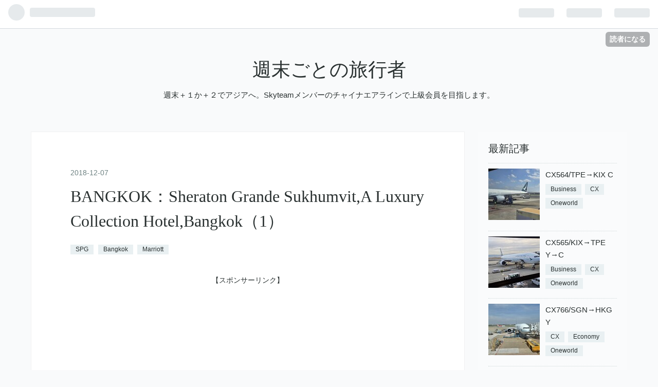

--- FILE ---
content_type: text/html; charset=utf-8
request_url: https://www.ci173weekender.com/entry/2018/12/07/000000
body_size: 13966
content:
<!DOCTYPE html>
<html
  lang="ja"

data-admin-domain="//blog.hatena.ne.jp"
data-admin-origin="https://blog.hatena.ne.jp"
data-author="nawatchy"
data-avail-langs="ja en"
data-blog="nawatchy.hatenablog.com"
data-blog-host="nawatchy.hatenablog.com"
data-blog-is-public="1"
data-blog-name="週末ごとの旅行者"
data-blog-owner="nawatchy"
data-blog-show-ads=""
data-blog-show-sleeping-ads=""
data-blog-uri="https://www.ci173weekender.com/"
data-blog-uuid="10328749687179324403"
data-blogs-uri-base="https://www.ci173weekender.com"
data-brand="pro"
data-data-layer="{&quot;hatenablog&quot;:{&quot;admin&quot;:{},&quot;analytics&quot;:{&quot;brand_property_id&quot;:&quot;&quot;,&quot;measurement_id&quot;:&quot;&quot;,&quot;non_sampling_property_id&quot;:&quot;&quot;,&quot;property_id&quot;:&quot;UA-83437546-1&quot;,&quot;separated_property_id&quot;:&quot;UA-29716941-22&quot;},&quot;blog&quot;:{&quot;blog_id&quot;:&quot;10328749687179324403&quot;,&quot;content_seems_japanese&quot;:&quot;true&quot;,&quot;disable_ads&quot;:&quot;custom_domain&quot;,&quot;enable_ads&quot;:&quot;false&quot;,&quot;enable_keyword_link&quot;:&quot;false&quot;,&quot;entry_show_footer_related_entries&quot;:&quot;true&quot;,&quot;force_pc_view&quot;:&quot;true&quot;,&quot;is_public&quot;:&quot;true&quot;,&quot;is_responsive_view&quot;:&quot;true&quot;,&quot;is_sleeping&quot;:&quot;false&quot;,&quot;lang&quot;:&quot;ja&quot;,&quot;name&quot;:&quot;\u9031\u672b\u3054\u3068\u306e\u65c5\u884c\u8005&quot;,&quot;owner_name&quot;:&quot;nawatchy&quot;,&quot;uri&quot;:&quot;https://www.ci173weekender.com/&quot;},&quot;brand&quot;:&quot;pro&quot;,&quot;page_id&quot;:&quot;entry&quot;,&quot;permalink_entry&quot;:{&quot;author_name&quot;:&quot;nawatchy&quot;,&quot;categories&quot;:&quot;SPG\tBangkok\tMarriott&quot;,&quot;character_count&quot;:1200,&quot;date&quot;:&quot;2018-12-07&quot;,&quot;entry_id&quot;:&quot;10257846132664091378&quot;,&quot;first_category&quot;:&quot;SPG&quot;,&quot;hour&quot;:&quot;0&quot;,&quot;title&quot;:&quot;BANGKOK\uff1aSheraton Grande Sukhumvit,A Luxury Collection Hotel,Bangkok\uff081\uff09&quot;,&quot;uri&quot;:&quot;https://www.ci173weekender.com/entry/2018/12/07/000000&quot;},&quot;pro&quot;:&quot;pro&quot;,&quot;router_type&quot;:&quot;blogs&quot;}}"
data-device="pc"
data-dont-recommend-pro="false"
data-global-domain="https://hatena.blog"
data-globalheader-color="b"
data-globalheader-type="pc"
data-has-touch-view="1"
data-help-url="https://help.hatenablog.com"
data-no-suggest-touch-view="1"
data-page="entry"
data-parts-domain="https://hatenablog-parts.com"
data-plus-available="1"
data-pro="true"
data-router-type="blogs"
data-sentry-dsn="https://03a33e4781a24cf2885099fed222b56d@sentry.io/1195218"
data-sentry-environment="production"
data-sentry-sample-rate="0.1"
data-static-domain="https://cdn.blog.st-hatena.com"
data-version="bf9b33cb6c06fe563d48131cfbdaa7"




  data-initial-state="{}"

  >
  <head prefix="og: http://ogp.me/ns# fb: http://ogp.me/ns/fb# article: http://ogp.me/ns/article#">

  

  
  <meta name="viewport" content="width=device-width, initial-scale=1.0" />


  


  

  <meta name="robots" content="max-image-preview:large" />


  <meta charset="utf-8"/>
  <meta http-equiv="X-UA-Compatible" content="IE=7; IE=9; IE=10; IE=11" />
  <title>BANGKOK：Sheraton Grande Sukhumvit,A Luxury Collection Hotel,Bangkok（1） - 週末ごとの旅行者</title>

  
  <link rel="canonical" href="https://www.ci173weekender.com/entry/2018/12/07/000000"/>



  

<meta itemprop="name" content="BANGKOK：Sheraton Grande Sukhumvit,A Luxury Collection Hotel,Bangkok（1） - 週末ごとの旅行者"/>

  <meta itemprop="image" content="https://cdn.image.st-hatena.com/image/scale/ed3aa15d11856585331aea83c103f186bef6b2a2/backend=imagemagick;version=1;width=1300/https%3A%2F%2Fcdn-ak.f.st-hatena.com%2Fimages%2Ffotolife%2Fn%2Fnawatchy%2F20181104%2F20181104184823.jpg"/>


  <meta property="og:title" content="BANGKOK：Sheraton Grande Sukhumvit,A Luxury Collection Hotel,Bangkok（1） - 週末ごとの旅行者"/>
<meta property="og:type" content="article"/>
  <meta property="og:url" content="https://www.ci173weekender.com/entry/2018/12/07/000000"/>

  <meta property="og:image" content="https://cdn.image.st-hatena.com/image/scale/ed3aa15d11856585331aea83c103f186bef6b2a2/backend=imagemagick;version=1;width=1300/https%3A%2F%2Fcdn-ak.f.st-hatena.com%2Fimages%2Ffotolife%2Fn%2Fnawatchy%2F20181104%2F20181104184823.jpg"/>

<meta property="og:image:alt" content="BANGKOK：Sheraton Grande Sukhumvit,A Luxury Collection Hotel,Bangkok（1） - 週末ごとの旅行者"/>
    <meta property="og:description" content="NOV/2018 今回 Bangkok でのホテルは、こちらの「Sheraton Grande Sukhumvit,A Luxury Collection Hotel,Bangkok」に宿泊しました。 場所は BTS Asok から直結していますので非常に便利です。 「Reception」 こちらでチェックイン手続きをしていただきます。 プラチナ会員のベネフィットも説明されました。 このホテルはクラブラウンジがありませんが、そのかわりに次のベネフィットが提供されています。 ・無料朝食（３ヶ所） ・イブニングカクテル（３ヶ所） ・ソフトドリンクの提供（２ヶ所） なかなか手厚いベネフィットです。「…" />
<meta property="og:site_name" content="週末ごとの旅行者"/>

  <meta property="article:published_time" content="2018-12-06T15:00:00Z" />

    <meta property="article:tag" content="SPG" />
    <meta property="article:tag" content="Bangkok" />
    <meta property="article:tag" content="Marriott" />
      <meta name="twitter:card"  content="summary_large_image" />
    <meta name="twitter:image" content="https://cdn.image.st-hatena.com/image/scale/ed3aa15d11856585331aea83c103f186bef6b2a2/backend=imagemagick;version=1;width=1300/https%3A%2F%2Fcdn-ak.f.st-hatena.com%2Fimages%2Ffotolife%2Fn%2Fnawatchy%2F20181104%2F20181104184823.jpg" />  <meta name="twitter:title" content="BANGKOK：Sheraton Grande Sukhumvit,A Luxury Collection Hotel,Bangkok（1） - 週末ごとの旅行者" />    <meta name="twitter:description" content="NOV/2018 今回 Bangkok でのホテルは、こちらの「Sheraton Grande Sukhumvit,A Luxury Collection Hotel,Bangkok」に宿泊しました。 場所は BTS Asok から直結していますので非常に便利です。 「Reception」 こちらでチェックイン手続きを…" />  <meta name="twitter:app:name:iphone" content="はてなブログアプリ" />
  <meta name="twitter:app:id:iphone" content="583299321" />
  <meta name="twitter:app:url:iphone" content="hatenablog:///open?uri=https%3A%2F%2Fwww.ci173weekender.com%2Fentry%2F2018%2F12%2F07%2F000000" />  <meta name="twitter:site" content="@weekend90620095" />
  
    <meta name="description" content="NOV/2018 今回 Bangkok でのホテルは、こちらの「Sheraton Grande Sukhumvit,A Luxury Collection Hotel,Bangkok」に宿泊しました。 場所は BTS Asok から直結していますので非常に便利です。 「Reception」 こちらでチェックイン手続きをしていただきます。 プラチナ会員のベネフィットも説明されました。 このホテルはクラブラウンジがありませんが、そのかわりに次のベネフィットが提供されています。 ・無料朝食（３ヶ所） ・イブニングカクテル（３ヶ所） ・ソフトドリンクの提供（２ヶ所） なかなか手厚いベネフィットです。「…" />
    <meta name="keywords" content="&quot;スカイチーム&quot;,&quot;チャイナエアライン&quot;,&quot;CI&quot;" />


  
<script
  id="embed-gtm-data-layer-loader"
  data-data-layer-page-specific="{&quot;hatenablog&quot;:{&quot;blogs_permalink&quot;:{&quot;is_author_pro&quot;:&quot;true&quot;,&quot;is_blog_sleeping&quot;:&quot;false&quot;,&quot;blog_afc_issued&quot;:&quot;false&quot;,&quot;has_related_entries_with_elasticsearch&quot;:&quot;true&quot;,&quot;entry_afc_issued&quot;:&quot;false&quot;}}}"
>
(function() {
  function loadDataLayer(elem, attrName) {
    if (!elem) { return {}; }
    var json = elem.getAttribute(attrName);
    if (!json) { return {}; }
    return JSON.parse(json);
  }

  var globalVariables = loadDataLayer(
    document.documentElement,
    'data-data-layer'
  );
  var pageSpecificVariables = loadDataLayer(
    document.getElementById('embed-gtm-data-layer-loader'),
    'data-data-layer-page-specific'
  );

  var variables = [globalVariables, pageSpecificVariables];

  if (!window.dataLayer) {
    window.dataLayer = [];
  }

  for (var i = 0; i < variables.length; i++) {
    window.dataLayer.push(variables[i]);
  }
})();
</script>

<!-- Google Tag Manager -->
<script>(function(w,d,s,l,i){w[l]=w[l]||[];w[l].push({'gtm.start':
new Date().getTime(),event:'gtm.js'});var f=d.getElementsByTagName(s)[0],
j=d.createElement(s),dl=l!='dataLayer'?'&l='+l:'';j.async=true;j.src=
'https://www.googletagmanager.com/gtm.js?id='+i+dl;f.parentNode.insertBefore(j,f);
})(window,document,'script','dataLayer','GTM-P4CXTW');</script>
<!-- End Google Tag Manager -->











  <link rel="shortcut icon" href="https://www.ci173weekender.com/icon/favicon">
<link rel="apple-touch-icon" href="https://www.ci173weekender.com/icon/touch">
<link rel="icon" sizes="192x192" href="https://www.ci173weekender.com/icon/link">

  

<link rel="alternate" type="application/atom+xml" title="Atom" href="https://www.ci173weekender.com/feed"/>
<link rel="alternate" type="application/rss+xml" title="RSS2.0" href="https://www.ci173weekender.com/rss"/>

  <link rel="alternate" type="application/json+oembed" href="https://hatena.blog/oembed?url=https%3A%2F%2Fwww.ci173weekender.com%2Fentry%2F2018%2F12%2F07%2F000000&amp;format=json" title="oEmbed Profile of BANGKOK：Sheraton Grande Sukhumvit,A Luxury Collection Hotel,Bangkok（1）"/>
<link rel="alternate" type="text/xml+oembed" href="https://hatena.blog/oembed?url=https%3A%2F%2Fwww.ci173weekender.com%2Fentry%2F2018%2F12%2F07%2F000000&amp;format=xml" title="oEmbed Profile of BANGKOK：Sheraton Grande Sukhumvit,A Luxury Collection Hotel,Bangkok（1）"/>
  
  <link rel="author" href="http://www.hatena.ne.jp/nawatchy/">

  

  
      <link rel="preload" href="https://cdn-ak.f.st-hatena.com/images/fotolife/n/nawatchy/20181104/20181104184823.jpg" as="image"/>


  
    
<link rel="stylesheet" type="text/css" href="https://cdn.blog.st-hatena.com/css/blog.css?version=bf9b33cb6c06fe563d48131cfbdaa7"/>

    
  <link rel="stylesheet" type="text/css" href="https://usercss.blog.st-hatena.com/blog_style/10328749687179324403/7b3d979fefdbbdfd34b65322e2b433c8ef75b6b6"/>
  
  

  

  
<script> </script>

  
<style>
  div#google_afc_user,
  div.google-afc-user-container,
  div.google_afc_image,
  div.google_afc_blocklink {
      display: block !important;
  }
</style>


  

  
    <script type="application/ld+json">{"@context":"http://schema.org","@type":"Article","dateModified":"2018-12-07T00:01:22+09:00","datePublished":"2018-12-07T00:00:00+09:00","description":"NOV/2018 今回 Bangkok でのホテルは、こちらの「Sheraton Grande Sukhumvit,A Luxury Collection Hotel,Bangkok」に宿泊しました。 場所は BTS Asok から直結していますので非常に便利です。 「Reception」 こちらでチェックイン手続きをしていただきます。 プラチナ会員のベネフィットも説明されました。 このホテルはクラブラウンジがありませんが、そのかわりに次のベネフィットが提供されています。 ・無料朝食（３ヶ所） ・イブニングカクテル（３ヶ所） ・ソフトドリンクの提供（２ヶ所） なかなか手厚いベネフィットです。「…","headline":"BANGKOK：Sheraton Grande Sukhumvit,A Luxury Collection Hotel,Bangkok（1）","image":["https://cdn-ak.f.st-hatena.com/images/fotolife/n/nawatchy/20181104/20181104184823.jpg"],"mainEntityOfPage":{"@id":"https://www.ci173weekender.com/entry/2018/12/07/000000","@type":"WebPage"}}</script>

  

  <script async src="https://pagead2.googlesyndication.com/pagead/js/adsbygoogle.js?client=ca-pub-9492106851444656"
     crossorigin="anonymous"></script>

  

</head>

  <body class="page-entry category-SPG category-Bangkok category-Marriott globalheader-ng-enabled">
    

<div id="globalheader-container"
  data-brand="hatenablog"
  
  >
  <iframe id="globalheader" height="37" frameborder="0" allowTransparency="true"></iframe>
</div>


  
  
  
    <nav class="
      blog-controlls
      
    ">
      <div class="blog-controlls-blog-icon">
        <a href="https://www.ci173weekender.com/">
          <img src="https://cdn.image.st-hatena.com/image/square/3d058644c022e4d46a31a227505ea691f1472f3f/backend=imagemagick;height=128;version=1;width=128/https%3A%2F%2Fcdn.user.blog.st-hatena.com%2Fcustom_blog_icon%2F110877449%2F1514194328384004" alt="週末ごとの旅行者"/>
        </a>
      </div>
      <div class="blog-controlls-title">
        <a href="https://www.ci173weekender.com/">週末ごとの旅行者</a>
      </div>
      <a href="https://blog.hatena.ne.jp/nawatchy/nawatchy.hatenablog.com/subscribe?utm_medium=button&amp;utm_source=blogs_topright_button&amp;utm_campaign=subscribe_blog" class="blog-controlls-subscribe-btn test-blog-header-controlls-subscribe">
        読者になる
      </a>
    </nav>
  

  <div id="container">
    <div id="container-inner">
      <header id="blog-title" data-brand="hatenablog">
  <div id="blog-title-inner" >
    <div id="blog-title-content">
      <h1 id="title"><a href="https://www.ci173weekender.com/">週末ごとの旅行者</a></h1>
      
        <h2 id="blog-description">週末＋１か＋２でアジアへ。Skyteamメンバーのチャイナエアラインで上級会員を目指します。</h2>
      
    </div>
  </div>
</header>

      

      
      




<div id="content" class="hfeed"
  
  >
  <div id="content-inner">
    <div id="wrapper">
      <div id="main">
        <div id="main-inner">
          

          



          
  
  <!-- google_ad_section_start -->
  <!-- rakuten_ad_target_begin -->
  
  
  

  

  
    
      
        <article class="entry hentry test-hentry js-entry-article date-first autopagerize_page_element chars-1200 words-100 mode-html entry-odd" id="entry-10257846132664091378" data-keyword-campaign="" data-uuid="10257846132664091378" data-publication-type="entry">
  <div class="entry-inner">
    <header class="entry-header">
  
    <div class="date entry-date first">
    <a href="https://www.ci173weekender.com/archive/2018/12/07" rel="nofollow">
      <time datetime="2018-12-06T15:00:00Z" title="2018-12-06T15:00:00Z">
        <span class="date-year">2018</span><span class="hyphen">-</span><span class="date-month">12</span><span class="hyphen">-</span><span class="date-day">07</span>
      </time>
    </a>
      </div>
  <h1 class="entry-title">
  <a href="https://www.ci173weekender.com/entry/2018/12/07/000000" class="entry-title-link bookmark">BANGKOK：Sheraton Grande Sukhumvit,A Luxury Collection Hotel,Bangkok（1）</a>
</h1>

  
  

  <div class="entry-categories categories">
    
    <a href="https://www.ci173weekender.com/archive/category/SPG" class="entry-category-link category-SPG">SPG</a>
    
    <a href="https://www.ci173weekender.com/archive/category/Bangkok" class="entry-category-link category-Bangkok">Bangkok</a>
    
    <a href="https://www.ci173weekender.com/archive/category/Marriott" class="entry-category-link category-Marriott">Marriott</a>
    
  </div>


  
  <div class="customized-header">
    <div class="entry-header-html"><p style="text-align: center;"><span style="font-size: 85%;">【スポンサーリンク】</span><br />
<script async src="//pagead2.googlesyndication.com/pagead/js/adsbygoogle.js"></script>
<!-- weekender.botom -->
<ins class="adsbygoogle"
     style="display:inline-block;width:336px;height:280px"
     data-ad-client="ca-pub-4165487710097717"
     data-ad-slot="7903527183"></ins>
<script>
(adsbygoogle = window.adsbygoogle || []).push({});
</script>
</p></div>
  </div>


  

</header>

    


    <div class="entry-content hatenablog-entry">
  
    <p>NOV/2018</p>
<p> </p>
<p>今回 Bangkok でのホテルは、こちらの「Sheraton Grande Sukhumvit,A Luxury Collection Hotel,Bangkok」に宿泊しました。<br /><img class="hatena-fotolife" title="f:id:nawatchy:20181104184823j:image" src="https://cdn-ak.f.st-hatena.com/images/fotolife/n/nawatchy/20181104/20181104184823.jpg" alt="f:id:nawatchy:20181104184823j:image" /></p>
<p>場所は BTS Asok から直結していますので非常に便利です。<br /><img class="hatena-fotolife" title="f:id:nawatchy:20181104184850j:image" src="https://cdn-ak.f.st-hatena.com/images/fotolife/n/nawatchy/20181104/20181104184850.jpg" alt="f:id:nawatchy:20181104184850j:image" /></p>
<p>「Reception」</p>
<p>こちらでチェックイン手続きをしていただきます。</p>
<p>プラチナ会員のベネフィットも説明されました。</p>
<p>このホテルはクラブラウンジがありませんが、そのかわりに次のベネフィットが提供されています。</p>
<p>・無料朝食（３ヶ所）</p>
<p>・イブニングカクテル（３ヶ所）</p>
<p>・ソフトドリンクの提供（２ヶ所）</p>
<p>なかなか手厚いベネフィットです。<br /><img class="hatena-fotolife" title="f:id:nawatchy:20181104184915j:image" src="https://cdn-ak.f.st-hatena.com/images/fotolife/n/nawatchy/20181104/20181104184915.jpg" alt="f:id:nawatchy:20181104184915j:image" /><br />「Luxury Room」</p>
<p>22階の部屋にアサインされました。<br /><img class="hatena-fotolife" title="f:id:nawatchy:20181104093848j:image" src="https://cdn-ak.f.st-hatena.com/images/fotolife/n/nawatchy/20181104/20181104093848.jpg" alt="f:id:nawatchy:20181104093848j:image" /></p>
<p>「King Bed」<br /><img class="hatena-fotolife" title="f:id:nawatchy:20181104093909j:image" src="https://cdn-ak.f.st-hatena.com/images/fotolife/n/nawatchy/20181104/20181104093909.jpg" alt="f:id:nawatchy:20181104093909j:image" /></p>
<p>「Working Desk」<br /><img class="hatena-fotolife" title="f:id:nawatchy:20181104093930j:image" src="https://cdn-ak.f.st-hatena.com/images/fotolife/n/nawatchy/20181104/20181104093930.jpg" alt="f:id:nawatchy:20181104093930j:image" /><br /><img class="hatena-fotolife" title="f:id:nawatchy:20181104093941j:image" src="https://cdn-ak.f.st-hatena.com/images/fotolife/n/nawatchy/20181104/20181104093941.jpg" alt="f:id:nawatchy:20181104093941j:image" /></p>
<p>部屋からの眺め。</p>
<p>Benjakiti Park の大きな池が見えます。<br /><img class="hatena-fotolife" title="f:id:nawatchy:20181104094409j:image" src="https://cdn-ak.f.st-hatena.com/images/fotolife/n/nawatchy/20181104/20181104094409.jpg" alt="f:id:nawatchy:20181104094409j:image" /></p>
<p>窓の下には Swimming Pool。</p>
<p>鬱蒼とした緑が濃く、都会のオアシスといった感じです。<br /><img class="hatena-fotolife" title="f:id:nawatchy:20181104185757j:image" src="https://cdn-ak.f.st-hatena.com/images/fotolife/n/nawatchy/20181104/20181104185757.jpg" alt="f:id:nawatchy:20181104185757j:image" /></p>
<p>TV は SAMUSUNG 製。<br /><img class="hatena-fotolife" title="f:id:nawatchy:20181104094004j:image" src="https://cdn-ak.f.st-hatena.com/images/fotolife/n/nawatchy/20181104/20181104094004.jpg" alt="f:id:nawatchy:20181104094004j:image" /></p>
<p>「Welcome Fruit」</p>
<p>ちょっとしょぼいウェルカムフルーツです。<br /><img class="hatena-fotolife" title="f:id:nawatchy:20181104094017j:image" src="https://cdn-ak.f.st-hatena.com/images/fotolife/n/nawatchy/20181104/20181104094017.jpg" alt="f:id:nawatchy:20181104094017j:image" /></p>
<p>「Minibar」</p>
<p><img class="hatena-fotolife" title="f:id:nawatchy:20181104094035j:image" src="https://cdn-ak.f.st-hatena.com/images/fotolife/n/nawatchy/20181104/20181104094035.jpg" alt="f:id:nawatchy:20181104094035j:image" /><br /><img class="hatena-fotolife" title="f:id:nawatchy:20181104094052j:image" src="https://cdn-ak.f.st-hatena.com/images/fotolife/n/nawatchy/20181104/20181104094052.jpg" alt="f:id:nawatchy:20181104094052j:image" /></p>
<p>「Chaidim」</p>
<p>オーガニックティーで知られるタイのブランドです。</p>
<p>ホテルで置かれているのを初めて見ました。<br /><img class="hatena-fotolife" title="f:id:nawatchy:20181104094119j:image" src="https://cdn-ak.f.st-hatena.com/images/fotolife/n/nawatchy/20181104/20181104094119.jpg" alt="f:id:nawatchy:20181104094119j:image" /></p>
<p>「Closet」</p>
<p><img class="hatena-fotolife" title="f:id:nawatchy:20181104094132j:image" src="https://cdn-ak.f.st-hatena.com/images/fotolife/n/nawatchy/20181104/20181104094132.jpg" alt="f:id:nawatchy:20181104094132j:image" /></p>
<p>スリッパは厚手で履き心地のいいものでした。<br /><img class="hatena-fotolife" title="f:id:nawatchy:20181104111238j:image" src="https://cdn-ak.f.st-hatena.com/images/fotolife/n/nawatchy/20181104/20181104111238.jpg" alt="f:id:nawatchy:20181104111238j:image" /></p>
<p>「Wet Area」</p>
<p>水まわりです。<br /><img class="hatena-fotolife" title="f:id:nawatchy:20181104094150j:image" src="https://cdn-ak.f.st-hatena.com/images/fotolife/n/nawatchy/20181104/20181104094150.jpg" alt="f:id:nawatchy:20181104094150j:image" /><br /><img class="hatena-fotolife" title="f:id:nawatchy:20181104094221j:image" src="https://cdn-ak.f.st-hatena.com/images/fotolife/n/nawatchy/20181104/20181104094221.jpg" alt="f:id:nawatchy:20181104094221j:image" /></p>
<p>「THANN」</p>
<p>バスアメニティは THANN。<br /><img class="hatena-fotolife" title="f:id:nawatchy:20181104094234j:image" src="https://cdn-ak.f.st-hatena.com/images/fotolife/n/nawatchy/20181104/20181104094234.jpg" alt="f:id:nawatchy:20181104094234j:image" /><br /><img class="hatena-fotolife" title="f:id:nawatchy:20181104094247j:image" src="https://cdn-ak.f.st-hatena.com/images/fotolife/n/nawatchy/20181104/20181104094247.jpg" alt="f:id:nawatchy:20181104094247j:image" /><br />ドライヤーは Philips 製でした。<br /><img class="hatena-fotolife" title="f:id:nawatchy:20181107183206j:image" src="https://cdn-ak.f.st-hatena.com/images/fotolife/n/nawatchy/20181107/20181107183206.jpg" alt="f:id:nawatchy:20181107183206j:image" /></p>
<p>「バスタブ」</p>
<p><img class="hatena-fotolife" title="f:id:nawatchy:20181104094301j:image" src="https://cdn-ak.f.st-hatena.com/images/fotolife/n/nawatchy/20181104/20181104094301.jpg" alt="f:id:nawatchy:20181104094301j:image" /></p>
<p>「シャワー」</p>
<p><img class="hatena-fotolife" title="f:id:nawatchy:20181104094321j:image" src="https://cdn-ak.f.st-hatena.com/images/fotolife/n/nawatchy/20181104/20181104094321.jpg" alt="f:id:nawatchy:20181104094321j:image" /></p>
<p>こうして部屋をチェックしていると、バトラーがウェルカムドリンクとしてお願いをしたオレンジジュースを届けてくれました。<br /><img class="hatena-fotolife" title="f:id:nawatchy:20181104094356j:image" src="https://cdn-ak.f.st-hatena.com/images/fotolife/n/nawatchy/20181104/20181104094356.jpg" alt="f:id:nawatchy:20181104094356j:image" /></p>
<p>Luxury Benefits（Luxury Room もしくは Luxury Suites 滞在時）として Full Butler Service があり、次のサービス（24時間）を受けることができます。</p>
<p>・荷物整理と荷造りの手伝い</p>
<p>・コーヒーや紅茶の提供</p>
<p>・ランドリー（１日２枚まで）</p>
<p>・靴磨き</p>
<p>電話１本で依頼できるのでとても便利です。</p>
<p>何度か利用をさせていただきました。<br /><img class="hatena-fotolife" title="f:id:nawatchy:20181104185157j:image" src="https://cdn-ak.f.st-hatena.com/images/fotolife/n/nawatchy/20181104/20181104185157.jpg" alt="f:id:nawatchy:20181104185157j:image" /></p>
<p>「The Living Room」</p>
<p>寝る前に少し飲みたいなと思って、カクテルをいただきにでかけました。</p>
<p>生演奏もあり、楽しい雰囲気です。<br /><img class="hatena-fotolife" title="f:id:nawatchy:20181107220503j:image" src="https://cdn-ak.f.st-hatena.com/images/fotolife/n/nawatchy/20181107/20181107220503.jpg" alt="f:id:nawatchy:20181107220503j:image" /></p>
<p>「シグネチャーカクテル」</p>
<p>名前は忘れました。</p>
<p>音楽とともにお酒を楽しみ、心地よく酔っぱらいました。</p>
<p>部屋に戻りベッドの上に寝転ぶと、朝までぐっすり。</p>
<p>こうした時間の過ごし方が旅の楽しさであるとつくづく思います。</p>
<p><img class="hatena-fotolife" title="f:id:nawatchy:20181107220515j:image" src="https://cdn-ak.f.st-hatena.com/images/fotolife/n/nawatchy/20181107/20181107220515.jpg" alt="f:id:nawatchy:20181107220515j:image" /></p>
<p><a href="https://www.marriott.com.au/hotels/travel/bkklc-sheraton-grande-sukhumvit-a-luxury-collection-hotel-bangkok/">https://www.marriott.com.au/hotels/travel/bkklc-sheraton-grande-sukhumvit-a-luxury-collection-hotel-bangkok/</a></p>
    
    




    

  
</div>

    
  <footer class="entry-footer">
    
    <div class="entry-tags-wrapper">
  <div class="entry-tags">  </div>
</div>

    <p class="entry-footer-section track-inview-by-gtm" data-gtm-track-json="{&quot;area&quot;: &quot;finish_reading&quot;}">
  <span class="author vcard"><span class="fn" data-load-nickname="1" data-user-name="nawatchy" >nawatchy</span></span>
  <span class="entry-footer-time"><a href="https://www.ci173weekender.com/entry/2018/12/07/000000"><time data-relative datetime="2018-12-06T15:00:00Z" title="2018-12-06T15:00:00Z" class="updated">2018-12-07 00:00</time></a></span>
  
  
  
    <span class="
      entry-footer-subscribe
      
    " data-test-blog-controlls-subscribe>
      <a href="https://blog.hatena.ne.jp/nawatchy/nawatchy.hatenablog.com/subscribe?utm_campaign=subscribe_blog&amp;utm_medium=button&amp;utm_source=blogs_entry_footer">
        読者になる
      </a>
    </span>
  
</p>

    
  <div
    class="hatena-star-container"
    data-hatena-star-container
    data-hatena-star-url="https://www.ci173weekender.com/entry/2018/12/07/000000"
    data-hatena-star-title="BANGKOK：Sheraton Grande Sukhumvit,A Luxury Collection Hotel,Bangkok（1）"
    data-hatena-star-variant="profile-icon"
    data-hatena-star-profile-url-template="https://blog.hatena.ne.jp/{username}/"
  ></div>


    
<div class="social-buttons">
  
  
    <div class="social-button-item">
      <a href="https://b.hatena.ne.jp/entry/s/www.ci173weekender.com/entry/2018/12/07/000000" class="hatena-bookmark-button" data-hatena-bookmark-url="https://www.ci173weekender.com/entry/2018/12/07/000000" data-hatena-bookmark-layout="vertical-balloon" data-hatena-bookmark-lang="ja" title="この記事をはてなブックマークに追加"><img src="https://b.st-hatena.com/images/entry-button/button-only.gif" alt="この記事をはてなブックマークに追加" width="20" height="20" style="border: none;" /></a>
    </div>
  
  
    <div class="social-button-item">
      <div class="fb-share-button" data-layout="box_count" data-href="https://www.ci173weekender.com/entry/2018/12/07/000000"></div>
    </div>
  
  
    
    
    <div class="social-button-item">
      <a
          class="entry-share-button entry-share-button-twitter test-share-button-twitter"
          href="https://x.com/intent/tweet?text=BANGKOK%EF%BC%9ASheraton+Grande+Sukhumvit%2CA+Luxury+Collection+Hotel%2CBangkok%EF%BC%881%EF%BC%89+-+%E9%80%B1%E6%9C%AB%E3%81%94%E3%81%A8%E3%81%AE%E6%97%85%E8%A1%8C%E8%80%85&amp;url=https%3A%2F%2Fwww.ci173weekender.com%2Fentry%2F2018%2F12%2F07%2F000000"
          title="X（Twitter）で投稿する"
        ></a>
    </div>
  
  
  
    <span>
      <div class="line-it-button" style="display: none;" data-type="share-e" data-lang="ja" ></div>
      <script src="//scdn.line-apps.com/n/line_it/thirdparty/loader.min.js" async="async" defer="defer" ></script>
    </span>
  
  
  
  
</div>

    

    <div class="customized-footer">
      

        

          <div class="entry-footer-modules" id="entry-footer-secondary-modules">      
<div class="hatena-module hatena-module-related-entries" >
      
  <!-- Hatena-Epic-has-related-entries-with-elasticsearch:true -->
  <div class="hatena-module-title">
    関連記事
  </div>
  <div class="hatena-module-body">
    <ul class="related-entries hatena-urllist urllist-with-thumbnails">
  
  
    
    <li class="urllist-item related-entries-item">
      <div class="urllist-item-inner related-entries-item-inner">
        
          
                      <a class="urllist-image-link related-entries-image-link" href="https://www.ci173weekender.com/entry/2022/08/18/120000">
  <img alt="BANGKOK：Pullman Bangkok Grande Sukhumvit" src="https://cdn.image.st-hatena.com/image/square/db6fcbae7459fbf7de82623f15cb3a29d14692d8/backend=imagemagick;height=100;version=1;width=100/https%3A%2F%2Fcdn-ak.f.st-hatena.com%2Fimages%2Ffotolife%2Fn%2Fnawatchy%2F20220709%2F20220709150153.jpg" class="urllist-image related-entries-image" title="BANGKOK：Pullman Bangkok Grande Sukhumvit" width="100" height="100" loading="lazy">
</a>
            <div class="urllist-date-link related-entries-date-link">
  <a href="https://www.ci173weekender.com/archive/2022/08/18" rel="nofollow">
    <time datetime="2022-08-18T03:00:00Z" title="2022年8月18日">
      2022-08-18
    </time>
  </a>
</div>

          <a href="https://www.ci173weekender.com/entry/2022/08/18/120000" class="urllist-title-link related-entries-title-link  urllist-title related-entries-title">BANGKOK：Pullman Bangkok Grande Sukhumvit</a>




          
          

                      <div class="urllist-entry-body related-entries-entry-body">JUL/2022 ２年４か月ぶりに Bangkok へやってきました。 前回の…</div>
      </div>
    </li>
  
    
    <li class="urllist-item related-entries-item">
      <div class="urllist-item-inner related-entries-item-inner">
        
          
                      <a class="urllist-image-link related-entries-image-link" href="https://www.ci173weekender.com/entry/2019/09/03/000000">
  <img alt="Lazy Days in Bangkok（20）" src="https://cdn.image.st-hatena.com/image/square/3f1d493d670fdea321c097f08f943935d6d69374/backend=imagemagick;height=100;version=1;width=100/https%3A%2F%2Fcdn-ak.f.st-hatena.com%2Fimages%2Ffotolife%2Fn%2Fnawatchy%2F20190815%2F20190815203742.jpg" class="urllist-image related-entries-image" title="Lazy Days in Bangkok（20）" width="100" height="100" loading="lazy">
</a>
            <div class="urllist-date-link related-entries-date-link">
  <a href="https://www.ci173weekender.com/archive/2019/09/03" rel="nofollow">
    <time datetime="2019-09-02T15:00:00Z" title="2019年9月3日">
      2019-09-03
    </time>
  </a>
</div>

          <a href="https://www.ci173weekender.com/entry/2019/09/03/000000" class="urllist-title-link related-entries-title-link  urllist-title related-entries-title">Lazy Days in Bangkok（20）</a>




          
          

                      <div class="urllist-entry-body related-entries-entry-body">AUG/2019 １．Bangkok Marriott Marquis Queen&#39;s Park バンコク…</div>
      </div>
    </li>
  
    
    <li class="urllist-item related-entries-item">
      <div class="urllist-item-inner related-entries-item-inner">
        
          
                      <a class="urllist-image-link related-entries-image-link" href="https://www.ci173weekender.com/entry/2019/02/22/000000">
  <img alt="BANGKOK：Bangkok Marriott Hotel Sukhimvit（1）" src="https://cdn.image.st-hatena.com/image/square/28954a4c192d61fdf7a5235807d46f93633741e3/backend=imagemagick;height=100;version=1;width=100/https%3A%2F%2Fcdn-ak.f.st-hatena.com%2Fimages%2Ffotolife%2Fn%2Fnawatchy%2F20190103%2F20190103184853.jpg" class="urllist-image related-entries-image" title="BANGKOK：Bangkok Marriott Hotel Sukhimvit（1）" width="100" height="100" loading="lazy">
</a>
            <div class="urllist-date-link related-entries-date-link">
  <a href="https://www.ci173weekender.com/archive/2019/02/22" rel="nofollow">
    <time datetime="2019-02-21T15:00:00Z" title="2019年2月22日">
      2019-02-22
    </time>
  </a>
</div>

          <a href="https://www.ci173weekender.com/entry/2019/02/22/000000" class="urllist-title-link related-entries-title-link  urllist-title related-entries-title">BANGKOK：Bangkok Marriott Hotel Sukhimvit（1）</a>




          
          

                      <div class="urllist-entry-body related-entries-entry-body">JAN/2019 Marriott プログラムでプラチナエリート（年間50泊）…</div>
      </div>
    </li>
  
    
    <li class="urllist-item related-entries-item">
      <div class="urllist-item-inner related-entries-item-inner">
        
          
                      <a class="urllist-image-link related-entries-image-link" href="https://www.ci173weekender.com/entry/2018/04/22/000000">
  <img alt="BANGKOK：Four Points By Sheraton Bangkok（2）" src="https://cdn.image.st-hatena.com/image/square/2b1f9f0b5a2bd90d5089b956e22a2ba06b8ba1c2/backend=imagemagick;height=100;version=1;width=100/https%3A%2F%2Fcdn-ak.f.st-hatena.com%2Fimages%2Ffotolife%2Fn%2Fnawatchy%2F20180326%2F20180326133011.jpg" class="urllist-image related-entries-image" title="BANGKOK：Four Points By Sheraton Bangkok（2）" width="100" height="100" loading="lazy">
</a>
            <div class="urllist-date-link related-entries-date-link">
  <a href="https://www.ci173weekender.com/archive/2018/04/22" rel="nofollow">
    <time datetime="2018-04-21T15:00:00Z" title="2018年4月22日">
      2018-04-22
    </time>
  </a>
</div>

          <a href="https://www.ci173weekender.com/entry/2018/04/22/000000" class="urllist-title-link related-entries-title-link  urllist-title related-entries-title">BANGKOK：Four Points By Sheraton Bangkok（2）</a>




          
          

                      <div class="urllist-entry-body related-entries-entry-body">MAR/2018 最終日は Sukhumivit Soi 15 にある「Four Points by …</div>
      </div>
    </li>
  
    
    <li class="urllist-item related-entries-item">
      <div class="urllist-item-inner related-entries-item-inner">
        
          
                      <a class="urllist-image-link related-entries-image-link" href="https://www.ci173weekender.com/entry/2018/03/28/000000">
  <img alt="BANGKOK：The Westin Grande Sukhumvit（2）" src="https://cdn.image.st-hatena.com/image/square/42194a5562b98a3a4945bacb369e575e4f3dfc4c/backend=imagemagick;height=100;version=1;width=100/https%3A%2F%2Fcdn-ak.f.st-hatena.com%2Fimages%2Ffotolife%2Fn%2Fnawatchy%2F20180107%2F20180107162320.jpg" class="urllist-image related-entries-image" title="BANGKOK：The Westin Grande Sukhumvit（2）" width="100" height="100" loading="lazy">
</a>
            <div class="urllist-date-link related-entries-date-link">
  <a href="https://www.ci173weekender.com/archive/2018/03/28" rel="nofollow">
    <time datetime="2018-03-27T15:00:00Z" title="2018年3月28日">
      2018-03-28
    </time>
  </a>
</div>

          <a href="https://www.ci173weekender.com/entry/2018/03/28/000000" class="urllist-title-link related-entries-title-link  urllist-title related-entries-title">BANGKOK：The Westin Grande Sukhumvit（2）</a>




          
          

                      <div class="urllist-entry-body related-entries-entry-body">JAN/2018 今年も Bangkok での滞在は、Asoke にある The Westin…</div>
      </div>
    </li>
  
</ul>

  </div>
</div>
  </div>
        
  <div class="entry-footer-html"><p style="text-align: center;"><span style="font-size: 85%;">【スポンサーリンク】</span><br />
<script async src="//pagead2.googlesyndication.com/pagead/js/adsbygoogle.js"></script>
<!-- weekender.bottom -->
<ins class="adsbygoogle"
     style="display:inline-block;width:336px;height:280px"
     data-ad-client="ca-pub-4165487710097717"
     data-ad-slot="4545787983"></ins>
<script>
(adsbygoogle = window.adsbygoogle || []).push({});
</script>
</p></div>


      
    </div>
    
  <div class="comment-box js-comment-box">
    
    <ul class="comment js-comment">
      <li class="read-more-comments" style="display: none;"><a>もっと読む</a></li>
    </ul>
    
      <a class="leave-comment-title js-leave-comment-title">コメントを書く</a>
    
  </div>

  </footer>

  </div>
</article>

      
      
    
  

  
  <!-- rakuten_ad_target_end -->
  <!-- google_ad_section_end -->
  
  
  
  <div class="pager pager-permalink permalink">
    
      
      <span class="pager-prev">
        <a href="https://www.ci173weekender.com/entry/2018/12/08/000000" rel="prev">
          <span class="pager-arrow">&laquo; </span>
          BANGKOK：Sheraton Grande Sukhumvit,A Lu…
        </a>
      </span>
    
    
      
      <span class="pager-next">
        <a href="https://www.ci173weekender.com/entry/2018/12/06/000000" rel="next">
          HUA HIN：HUA HIN ぶらりまち歩き
          <span class="pager-arrow"> &raquo;</span>
        </a>
      </span>
    
  </div>


  



        </div>
      </div>

      <aside id="box1">
  <div id="box1-inner">
  </div>
</aside>

    </div><!-- #wrapper -->

    
<aside id="box2">
  
  <div id="box2-inner">
    
      <div class="hatena-module hatena-module-recent-entries ">
  <div class="hatena-module-title">
    <a href="https://www.ci173weekender.com/archive">
      最新記事
    </a>
  </div>
  <div class="hatena-module-body">
    <ul class="recent-entries hatena-urllist urllist-with-thumbnails">
  
  
    
    <li class="urllist-item recent-entries-item">
      <div class="urllist-item-inner recent-entries-item-inner">
        
          
                      <a class="urllist-image-link recent-entries-image-link" href="https://www.ci173weekender.com/entry/2026/01/12/000000">
  <img alt="CX564/TPE→KIX C" src="https://cdn.image.st-hatena.com/image/square/0f64178cafa4a0c2ac3d5d1df976b55355dd5c02/backend=imagemagick;height=100;version=1;width=100/https%3A%2F%2Fcdn-ak.f.st-hatena.com%2Fimages%2Ffotolife%2Fn%2Fnawatchy%2F20251224%2F20251224120807.jpg" class="urllist-image recent-entries-image" title="CX564/TPE→KIX C" width="100" height="100" loading="lazy">
</a>

          <a href="https://www.ci173weekender.com/entry/2026/01/12/000000" class="urllist-title-link recent-entries-title-link  urllist-title recent-entries-title">CX564/TPE→KIX C</a>




          
                      <div class="urllist-categories recent-entries-categories">    <a class="urllist-category-link recent-entries-category-link category-Business" href="https://www.ci173weekender.com/archive/category/Business">
      Business
    </a>    <a class="urllist-category-link recent-entries-category-link category-CX" href="https://www.ci173weekender.com/archive/category/CX">
      CX
    </a>    <a class="urllist-category-link recent-entries-category-link category-Oneworld" href="https://www.ci173weekender.com/archive/category/Oneworld">
      Oneworld
    </a>
</div>


                </div>
    </li>
  
    
    <li class="urllist-item recent-entries-item">
      <div class="urllist-item-inner recent-entries-item-inner">
        
          
                      <a class="urllist-image-link recent-entries-image-link" href="https://www.ci173weekender.com/entry/2026/01/08/000000">
  <img alt="CX565/KIX→TPE Y→C" src="https://cdn.image.st-hatena.com/image/square/4acab5a206aa568e56f329c3f96d2eb33ca4b216/backend=imagemagick;height=100;version=1;width=100/https%3A%2F%2Fcdn-ak.f.st-hatena.com%2Fimages%2Ffotolife%2Fn%2Fnawatchy%2F20251223%2F20251223154110.jpg" class="urllist-image recent-entries-image" title="CX565/KIX→TPE Y→C" width="100" height="100" loading="lazy">
</a>

          <a href="https://www.ci173weekender.com/entry/2026/01/08/000000" class="urllist-title-link recent-entries-title-link  urllist-title recent-entries-title">CX565/KIX→TPE Y→C</a>




          
                      <div class="urllist-categories recent-entries-categories">    <a class="urllist-category-link recent-entries-category-link category-Business" href="https://www.ci173weekender.com/archive/category/Business">
      Business
    </a>    <a class="urllist-category-link recent-entries-category-link category-CX" href="https://www.ci173weekender.com/archive/category/CX">
      CX
    </a>    <a class="urllist-category-link recent-entries-category-link category-Oneworld" href="https://www.ci173weekender.com/archive/category/Oneworld">
      Oneworld
    </a>
</div>


                </div>
    </li>
  
    
    <li class="urllist-item recent-entries-item">
      <div class="urllist-item-inner recent-entries-item-inner">
        
          
                      <a class="urllist-image-link recent-entries-image-link" href="https://www.ci173weekender.com/entry/2026/01/05/000000">
  <img alt="CX766/SGN→HKG Y" src="https://cdn.image.st-hatena.com/image/square/ae710043f843f0f5328f540b84054ea621873934/backend=imagemagick;height=100;version=1;width=100/https%3A%2F%2Fcdn-ak.f.st-hatena.com%2Fimages%2Ffotolife%2Fn%2Fnawatchy%2F20251214%2F20251214165159.jpg" class="urllist-image recent-entries-image" title="CX766/SGN→HKG Y" width="100" height="100" loading="lazy">
</a>

          <a href="https://www.ci173weekender.com/entry/2026/01/05/000000" class="urllist-title-link recent-entries-title-link  urllist-title recent-entries-title">CX766/SGN→HKG Y</a>




          
                      <div class="urllist-categories recent-entries-categories">    <a class="urllist-category-link recent-entries-category-link category-CX" href="https://www.ci173weekender.com/archive/category/CX">
      CX
    </a>    <a class="urllist-category-link recent-entries-category-link category-Economy" href="https://www.ci173weekender.com/archive/category/Economy">
      Economy
    </a>    <a class="urllist-category-link recent-entries-category-link category-Oneworld" href="https://www.ci173weekender.com/archive/category/Oneworld">
      Oneworld
    </a>
</div>


                </div>
    </li>
  
    
    <li class="urllist-item recent-entries-item">
      <div class="urllist-item-inner recent-entries-item-inner">
        
          
                      <a class="urllist-image-link recent-entries-image-link" href="https://www.ci173weekender.com/entry/2026/01/03/000000">
  <img alt="Christmas in Saigon 2025" src="https://cdn.image.st-hatena.com/image/square/323d2da7e3e65253bbbea86f8c6d092083fc7ea9/backend=imagemagick;height=100;version=1;width=100/https%3A%2F%2Fcdn-ak.f.st-hatena.com%2Fimages%2Ffotolife%2Fn%2Fnawatchy%2F20251216%2F20251216173642.jpg" class="urllist-image recent-entries-image" title="Christmas in Saigon 2025" width="100" height="100" loading="lazy">
</a>

          <a href="https://www.ci173weekender.com/entry/2026/01/03/000000" class="urllist-title-link recent-entries-title-link  urllist-title recent-entries-title">Christmas in Saigon 2025</a>




          
                      <div class="urllist-categories recent-entries-categories">    <a class="urllist-category-link recent-entries-category-link category-Saigon" href="https://www.ci173weekender.com/archive/category/Saigon">
      Saigon
    </a>    <a class="urllist-category-link recent-entries-category-link category-街あるき" href="https://www.ci173weekender.com/archive/category/%E8%A1%97%E3%81%82%E3%82%8B%E3%81%8D">
      街あるき
    </a>    <a class="urllist-category-link recent-entries-category-link category-Restaurant" href="https://www.ci173weekender.com/archive/category/Restaurant">
      Restaurant
    </a>
</div>


                </div>
    </li>
  
    
    <li class="urllist-item recent-entries-item">
      <div class="urllist-item-inner recent-entries-item-inner">
        
          
                      <a class="urllist-image-link recent-entries-image-link" href="https://www.ci173weekender.com/entry/2025/12/31/180000">
  <img alt="Roaming Alleys in Saigon（7）" src="https://cdn.image.st-hatena.com/image/square/408b27bffadb2b3d956e4197aeadcc4252863e07/backend=imagemagick;height=100;version=1;width=100/https%3A%2F%2Fcdn-ak.f.st-hatena.com%2Fimages%2Ffotolife%2Fn%2Fnawatchy%2F20251218%2F20251218200900.jpg" class="urllist-image recent-entries-image" title="Roaming Alleys in Saigon（7）" width="100" height="100" loading="lazy">
</a>

          <a href="https://www.ci173weekender.com/entry/2025/12/31/180000" class="urllist-title-link recent-entries-title-link  urllist-title recent-entries-title">Roaming Alleys in Saigon（7）</a>




          
                      <div class="urllist-categories recent-entries-categories">    <a class="urllist-category-link recent-entries-category-link category-Saigon" href="https://www.ci173weekender.com/archive/category/Saigon">
      Saigon
    </a>    <a class="urllist-category-link recent-entries-category-link category-街あるき" href="https://www.ci173weekender.com/archive/category/%E8%A1%97%E3%81%82%E3%82%8B%E3%81%8D">
      街あるき
    </a>
</div>


                </div>
    </li>
  
    
    <li class="urllist-item recent-entries-item">
      <div class="urllist-item-inner recent-entries-item-inner">
        
          
                      <a class="urllist-image-link recent-entries-image-link" href="https://www.ci173weekender.com/entry/2025/12/29/000000">
  <img alt="SAIGON/Madame Lam（2）" src="https://cdn.image.st-hatena.com/image/square/561fdddd82609a9d33a6495a516338fac28a01d3/backend=imagemagick;height=100;version=1;width=100/https%3A%2F%2Fcdn-ak.f.st-hatena.com%2Fimages%2Ffotolife%2Fn%2Fnawatchy%2F20251218%2F20251218201224.jpg" class="urllist-image recent-entries-image" title="SAIGON/Madame Lam（2）" width="100" height="100" loading="lazy">
</a>

          <a href="https://www.ci173weekender.com/entry/2025/12/29/000000" class="urllist-title-link recent-entries-title-link  urllist-title recent-entries-title">SAIGON/Madame Lam（2）</a>




          
                      <div class="urllist-categories recent-entries-categories">    <a class="urllist-category-link recent-entries-category-link category-Saigon" href="https://www.ci173weekender.com/archive/category/Saigon">
      Saigon
    </a>    <a class="urllist-category-link recent-entries-category-link category-Restaurant" href="https://www.ci173weekender.com/archive/category/Restaurant">
      Restaurant
    </a>
</div>


                </div>
    </li>
  
    
    <li class="urllist-item recent-entries-item">
      <div class="urllist-item-inner recent-entries-item-inner">
        
          
                      <a class="urllist-image-link recent-entries-image-link" href="https://www.ci173weekender.com/entry/2025/12/26/120000">
  <img alt="SAIGON/ソフィテル サイゴン プラザ（2）" src="https://cdn.image.st-hatena.com/image/square/38fa80ec140fa63d9e97d07656b710cf075aa432/backend=imagemagick;height=100;version=1;width=100/https%3A%2F%2Fcdn-ak.f.st-hatena.com%2Fimages%2Ffotolife%2Fn%2Fnawatchy%2F20251220%2F20251220073054.jpg" class="urllist-image recent-entries-image" title="SAIGON/ソフィテル サイゴン プラザ（2）" width="100" height="100" loading="lazy">
</a>

          <a href="https://www.ci173weekender.com/entry/2025/12/26/120000" class="urllist-title-link recent-entries-title-link  urllist-title recent-entries-title">SAIGON/ソフィテル サイゴン プラザ（2）</a>




          
                      <div class="urllist-categories recent-entries-categories">    <a class="urllist-category-link recent-entries-category-link category-Saigon" href="https://www.ci173weekender.com/archive/category/Saigon">
      Saigon
    </a>    <a class="urllist-category-link recent-entries-category-link category-Accor" href="https://www.ci173weekender.com/archive/category/Accor">
      Accor
    </a>
</div>


                </div>
    </li>
  
    
    <li class="urllist-item recent-entries-item">
      <div class="urllist-item-inner recent-entries-item-inner">
        
          
                      <a class="urllist-image-link recent-entries-image-link" href="https://www.ci173weekender.com/entry/2025/12/19/122944">
  <img alt="CX721/HKG→SGN Y" src="https://cdn.image.st-hatena.com/image/square/5764cdccbdc1cd283b59e297739eb247a482fc17/backend=imagemagick;height=100;version=1;width=100/https%3A%2F%2Fcdn-ak.f.st-hatena.com%2Fimages%2Ffotolife%2Fn%2Fnawatchy%2F20251213%2F20251213092240.jpg" class="urllist-image recent-entries-image" title="CX721/HKG→SGN Y" width="100" height="100" loading="lazy">
</a>

          <a href="https://www.ci173weekender.com/entry/2025/12/19/122944" class="urllist-title-link recent-entries-title-link  urllist-title recent-entries-title">CX721/HKG→SGN Y</a>




          
                      <div class="urllist-categories recent-entries-categories">    <a class="urllist-category-link recent-entries-category-link category-CX" href="https://www.ci173weekender.com/archive/category/CX">
      CX
    </a>    <a class="urllist-category-link recent-entries-category-link category-Economy" href="https://www.ci173weekender.com/archive/category/Economy">
      Economy
    </a>    <a class="urllist-category-link recent-entries-category-link category-Oneworld" href="https://www.ci173weekender.com/archive/category/Oneworld">
      Oneworld
    </a>
</div>


                </div>
    </li>
  
</ul>

      </div>
</div>

    
      <div class="hatena-module hatena-module-search-box">
  <div class="hatena-module-title">
    検索
  </div>
  <div class="hatena-module-body">
    <form class="search-form" role="search" action="https://www.ci173weekender.com/search" method="get">
  <input type="text" name="q" class="search-module-input" value="" placeholder="記事を検索" required>
  <input type="submit" value="検索" class="search-module-button" />
</form>

  </div>
</div>

    
      
<div class="hatena-module hatena-module-html">
    <div class="hatena-module-title">スポンサーリンク</div>
  <div class="hatena-module-body">
    <script async src="//pagead2.googlesyndication.com/pagead/js/adsbygoogle.js"></script>
<!-- -->
<ins class="adsbygoogle"
     style="display:inline-block;width:300px;height:600px"
     data-ad-client="ca-pub-4165487710097717"
     data-ad-slot="7626029589"></ins>
<script>
(adsbygoogle = window.adsbygoogle || []).push({});
</script>
  </div>
</div>

    
      

<div class="hatena-module hatena-module-category">
  <div class="hatena-module-title">
    カテゴリー
  </div>
  <div class="hatena-module-body">
    <ul class="hatena-urllist">
      
        <li>
          <a href="https://www.ci173weekender.com/archive/category/Business" class="category-Business">
            Business (226)
          </a>
        </li>
      
        <li>
          <a href="https://www.ci173weekender.com/archive/category/%E8%A1%97%E3%81%82%E3%82%8B%E3%81%8D" class="category-街あるき">
            街あるき (194)
          </a>
        </li>
      
        <li>
          <a href="https://www.ci173weekender.com/archive/category/Restaurant" class="category-Restaurant">
            Restaurant (178)
          </a>
        </li>
      
        <li>
          <a href="https://www.ci173weekender.com/archive/category/Skyteam" class="category-Skyteam">
            Skyteam (177)
          </a>
        </li>
      
        <li>
          <a href="https://www.ci173weekender.com/archive/category/Oneworld" class="category-Oneworld">
            Oneworld (156)
          </a>
        </li>
      
        <li>
          <a href="https://www.ci173weekender.com/archive/category/Bangkok" class="category-Bangkok">
            Bangkok (121)
          </a>
        </li>
      
        <li>
          <a href="https://www.ci173weekender.com/archive/category/Economy" class="category-Economy">
            Economy (118)
          </a>
        </li>
      
        <li>
          <a href="https://www.ci173weekender.com/archive/category/%E8%BF%91%E7%95%BF" class="category-近畿">
            近畿 (117)
          </a>
        </li>
      
        <li>
          <a href="https://www.ci173weekender.com/archive/category/CI" class="category-CI">
            CI (117)
          </a>
        </li>
      
        <li>
          <a href="https://www.ci173weekender.com/archive/category/CX" class="category-CX">
            CX (101)
          </a>
        </li>
      
        <li>
          <a href="https://www.ci173weekender.com/archive/category/SPG" class="category-SPG">
            SPG (56)
          </a>
        </li>
      
        <li>
          <a href="https://www.ci173weekender.com/archive/category/Accor" class="category-Accor">
            Accor (54)
          </a>
        </li>
      
        <li>
          <a href="https://www.ci173weekender.com/archive/category/Star%20Alliance" class="category-Star-Alliance">
            Star Alliance (49)
          </a>
        </li>
      
        <li>
          <a href="https://www.ci173weekender.com/archive/category/VN" class="category-VN">
            VN (48)
          </a>
        </li>
      
        <li>
          <a href="https://www.ci173weekender.com/archive/category/Saigon" class="category-Saigon">
            Saigon (45)
          </a>
        </li>
      
        <li>
          <a href="https://www.ci173weekender.com/archive/category/Lounge" class="category-Lounge">
            Lounge (44)
          </a>
        </li>
      
        <li>
          <a href="https://www.ci173weekender.com/archive/category/Hotel" class="category-Hotel">
            Hotel (37)
          </a>
        </li>
      
        <li>
          <a href="https://www.ci173weekender.com/archive/category/%E5%8F%B0%E6%B9%BE" class="category-台湾">
            台湾 (36)
          </a>
        </li>
      
        <li>
          <a href="https://www.ci173weekender.com/archive/category/Thailand" class="category-Thailand">
            Thailand (35)
          </a>
        </li>
      
        <li>
          <a href="https://www.ci173weekender.com/archive/category/Marriott" class="category-Marriott">
            Marriott (35)
          </a>
        </li>
      
        <li>
          <a href="https://www.ci173weekender.com/archive/category/MH" class="category-MH">
            MH (32)
          </a>
        </li>
      
        <li>
          <a href="https://www.ci173weekender.com/archive/category/Mileage" class="category-Mileage">
            Mileage (31)
          </a>
        </li>
      
        <li>
          <a href="https://www.ci173weekender.com/archive/category/Movie" class="category-Movie">
            Movie (30)
          </a>
        </li>
      
        <li>
          <a href="https://www.ci173weekender.com/archive/category/%E6%9D%B1%E6%B5%B7" class="category-東海">
            東海 (29)
          </a>
        </li>
      
        <li>
          <a href="https://www.ci173weekender.com/archive/category/Tips" class="category-Tips">
            Tips (23)
          </a>
        </li>
      
        <li>
          <a href="https://www.ci173weekender.com/archive/category/Vietnam" class="category-Vietnam">
            Vietnam (23)
          </a>
        </li>
      
        <li>
          <a href="https://www.ci173weekender.com/archive/category/IHG" class="category-IHG">
            IHG (22)
          </a>
        </li>
      
        <li>
          <a href="https://www.ci173weekender.com/archive/category/Railway" class="category-Railway">
            Railway (20)
          </a>
        </li>
      
        <li>
          <a href="https://www.ci173weekender.com/archive/category/%E9%A6%99%E6%B8%AF" class="category-香港">
            香港 (18)
          </a>
        </li>
      
        <li>
          <a href="https://www.ci173weekender.com/archive/category/%E4%B8%AD%E5%9B%BD%E5%9C%B0%E6%96%B9" class="category-中国地方">
            中国地方 (16)
          </a>
        </li>
      
        <li>
          <a href="https://www.ci173weekender.com/archive/category/TG" class="category-TG">
            TG (15)
          </a>
        </li>
      
        <li>
          <a href="https://www.ci173weekender.com/archive/category/JL" class="category-JL">
            JL (15)
          </a>
        </li>
      
        <li>
          <a href="https://www.ci173weekender.com/archive/category/%E8%87%AA%E8%BB%A2%E8%BB%8A" class="category-自転車">
            自転車 (15)
          </a>
        </li>
      
        <li>
          <a href="https://www.ci173weekender.com/archive/category/Airlines" class="category-Airlines">
            Airlines (14)
          </a>
        </li>
      
        <li>
          <a href="https://www.ci173weekender.com/archive/category/Dynasty" class="category-Dynasty">
            Dynasty (14)
          </a>
        </li>
      
        <li>
          <a href="https://www.ci173weekender.com/archive/category/S.Korea" class="category-S.Korea">
            S.Korea (13)
          </a>
        </li>
      
        <li>
          <a href="https://www.ci173weekender.com/archive/category/KE" class="category-KE">
            KE (13)
          </a>
        </li>
      
        <li>
          <a href="https://www.ci173weekender.com/archive/category/Shangri-La" class="category-Shangri-La">
            Shangri-La (13)
          </a>
        </li>
      
        <li>
          <a href="https://www.ci173weekender.com/archive/category/%E4%B9%9D%E5%B7%9E" class="category-九州">
            九州 (12)
          </a>
        </li>
      
        <li>
          <a href="https://www.ci173weekender.com/archive/category/China" class="category-China">
            China (12)
          </a>
        </li>
      
        <li>
          <a href="https://www.ci173weekender.com/archive/category/Sim" class="category-Sim">
            Sim (11)
          </a>
        </li>
      
        <li>
          <a href="https://www.ci173weekender.com/archive/category/Austria" class="category-Austria">
            Austria (10)
          </a>
        </li>
      
        <li>
          <a href="https://www.ci173weekender.com/archive/category/%E7%94%B2%E4%BF%A1%E8%B6%8A" class="category-甲信越">
            甲信越 (10)
          </a>
        </li>
      
        <li>
          <a href="https://www.ci173weekender.com/archive/category/%E9%96%A2%E6%9D%B1" class="category-関東">
            関東 (9)
          </a>
        </li>
      
        <li>
          <a href="https://www.ci173weekender.com/archive/category/NH" class="category-NH">
            NH (9)
          </a>
        </li>
      
        <li>
          <a href="https://www.ci173weekender.com/archive/category/%E5%9B%9B%E5%9B%BD" class="category-四国">
            四国 (9)
          </a>
        </li>
      
        <li>
          <a href="https://www.ci173weekender.com/archive/category/ASEAN" class="category-ASEAN">
            ASEAN (8)
          </a>
        </li>
      
        <li>
          <a href="https://www.ci173weekender.com/archive/category/Poland" class="category-Poland">
            Poland (8)
          </a>
        </li>
      
        <li>
          <a href="https://www.ci173weekender.com/archive/category/%E5%8C%97%E6%B5%B7%E9%81%93" class="category-北海道">
            北海道 (8)
          </a>
        </li>
      
        <li>
          <a href="https://www.ci173weekender.com/archive/category/BR" class="category-BR">
            BR (7)
          </a>
        </li>
      
        <li>
          <a href="https://www.ci173weekender.com/archive/category/%E6%B2%96%E7%B8%84" class="category-沖縄">
            沖縄 (7)
          </a>
        </li>
      
        <li>
          <a href="https://www.ci173weekender.com/archive/category/OZ" class="category-OZ">
            OZ (7)
          </a>
        </li>
      
        <li>
          <a href="https://www.ci173weekender.com/archive/category/%E5%8C%97%E9%99%B8" class="category-北陸">
            北陸 (6)
          </a>
        </li>
      
        <li>
          <a href="https://www.ci173weekender.com/archive/category/Bus" class="category-Bus">
            Bus (6)
          </a>
        </li>
      
        <li>
          <a href="https://www.ci173weekender.com/archive/category/Slovakia" class="category-Slovakia">
            Slovakia (6)
          </a>
        </li>
      
        <li>
          <a href="https://www.ci173weekender.com/archive/category/Hilton" class="category-Hilton">
            Hilton (6)
          </a>
        </li>
      
        <li>
          <a href="https://www.ci173weekender.com/archive/category/Premium%20Economy" class="category-Premium-Economy">
            Premium Economy (5)
          </a>
        </li>
      
        <li>
          <a href="https://www.ci173weekender.com/archive/category/BA" class="category-BA">
            BA (5)
          </a>
        </li>
      
        <li>
          <a href="https://www.ci173weekender.com/archive/category/SU" class="category-SU">
            SU (5)
          </a>
        </li>
      
        <li>
          <a href="https://www.ci173weekender.com/archive/category/Cambodia" class="category-Cambodia">
            Cambodia (4)
          </a>
        </li>
      
        <li>
          <a href="https://www.ci173weekender.com/archive/category/KA" class="category-KA">
            KA (4)
          </a>
        </li>
      
        <li>
          <a href="https://www.ci173weekender.com/archive/category/Malaysia" class="category-Malaysia">
            Malaysia (4)
          </a>
        </li>
      
        <li>
          <a href="https://www.ci173weekender.com/archive/category/First" class="category-First">
            First (3)
          </a>
        </li>
      
    </ul>
  </div>
</div>

    
      

<div class="hatena-module hatena-module-circles">
  <div class="hatena-module-title">
    参加グループ
  </div>
  <div class="hatena-module-body">
    <ul class="hatena-urllist circle-urllist">
      
        <li title="旅行" data-circle-id="11696248318754550865" data-circle-mtime="1769017509">
  <a href="https://hatena.blog/g/11696248318754550865"><img class="circle-image" src="https://cdn.image.st-hatena.com/image/square/6fc3215fd92378c2361aa2c35006734b3740c476/backend=imagemagick;height=96;version=1;width=96/https%3A%2F%2Fcdn.blog.st-hatena.com%2Fimages%2Fcircle%2Fofficial-circle-icon%2Fhobbies.gif" alt="旅行" title="旅行"></a>
  <a href="https://hatena.blog/g/11696248318754550865">旅行</a>
</li>
      
    </ul>
  </div>
</div>

    
      <div class="hatena-module hatena-module-links">
  <div class="hatena-module-title">
    リンク
  </div>
  <div class="hatena-module-body">
    <ul class="hatena-urllist">
      
        <li>
          <a href="https://hatena.blog/">はてなブログ</a>
        </li>
      
        <li>
          <a href="https://hatena.blog/guide?via=200109">ブログをはじめる</a>
        </li>
      
        <li>
          <a href="http://blog.hatenablog.com">週刊はてなブログ</a>
        </li>
      
        <li>
          <a href="https://hatena.blog/guide/pro">はてなブログPro</a>
        </li>
      
    </ul>
  </div>
</div>

    
      

<div class="hatena-module hatena-module-profile">
  <div class="hatena-module-title">
    プロフィール
  </div>
  <div class="hatena-module-body">
    
    <a href="https://www.ci173weekender.com/about" class="profile-icon-link">
      <img src="https://cdn.profile-image.st-hatena.com/users/nawatchy/profile.png?1471748123"
      alt="id:nawatchy" class="profile-icon" />
    </a>
    

    
    <span class="id">
      <a href="https://www.ci173weekender.com/about" class="hatena-id-link"><span data-load-nickname="1" data-user-name="nawatchy">id:nawatchy</span></a>
      
  
  
    <a href="https://blog.hatena.ne.jp/-/pro?plus_via=blog_plus_badge&amp;utm_source=pro_badge&amp;utm_medium=referral&amp;utm_campaign=register_pro" title="はてなブログPro"><i class="badge-type-pro">はてなブログPro</i></a>
  


    </span>
    

    
      <div class="profile-activities">
      
        最終更新:
        <time datetime="2026-01-11T15:00:00Z" data-relative data-epoch="1768143600000" class="updated">2026-01-12 00:00</time>
      
    </div>
    

    
    <div class="profile-description">
      <p>週末＋１か＋２でアジアへよく行きます。</p>

    </div>
    

    
      <div class="hatena-follow-button-box btn-subscribe js-hatena-follow-button-box"
  
  >

  <a href="#" class="hatena-follow-button js-hatena-follow-button">
    <span class="subscribing">
      <span class="foreground">読者です</span>
      <span class="background">読者をやめる</span>
    </span>
    <span class="unsubscribing" data-track-name="profile-widget-subscribe-button" data-track-once>
      <span class="foreground">読者になる</span>
      <span class="background">読者になる</span>
    </span>
  </a>
  <div class="subscription-count-box js-subscription-count-box">
    <i></i>
    <u></u>
    <span class="subscription-count js-subscription-count">
    </span>
  </div>
</div>

    

    

    <div class="profile-about">
      <a href="https://www.ci173weekender.com/about">このブログについて</a>
    </div>

  </div>
</div>

    
      
<div class="hatena-module hatena-module-html">
  <div class="hatena-module-body">
    <img src="http://chart.apis.google.com/chart?cht=map:fixed=-70,-180,80,180&chs=450x300&chf=bg,s,336699&chco=d0d0d0,cc0000&chd=s:999999999999999999999999&chld=US|CA|VN|PH|JP|ID|TH|IN|TW|CN|KH|LA|KR|SG|MP|GU|AU|SK|RU|AT|PL|DE|FR|MY" width="450" height="300" ><br/>visited 24 states (10.6%)<br/><a href="https://douweosinga.com/projects/visited?region=world">Create your own visited map of The World</a>
  </div>
</div>

    
    
  </div>
</aside>


  </div>
</div>




      

      

    </div>
  </div>
  
<footer id="footer" data-brand="hatenablog">
  <div id="footer-inner">
    
      <div style="display:none !important" class="guest-footer js-guide-register test-blogs-register-guide" data-action="guide-register">
  <div class="guest-footer-content">
    <h3>はてなブログをはじめよう！</h3>
    <p>nawatchyさんは、はてなブログを使っています。あなたもはてなブログをはじめてみませんか？</p>
    <div class="guest-footer-btn-container">
      <div  class="guest-footer-btn">
        <a class="btn btn-register js-inherit-ga" href="https://blog.hatena.ne.jp/register?via=200227" target="_blank">はてなブログをはじめる（無料）</a>
      </div>
      <div  class="guest-footer-btn">
        <a href="https://hatena.blog/guide" target="_blank">はてなブログとは</a>
      </div>
    </div>
  </div>
</div>

    
    <address class="footer-address">
      <a href="https://www.ci173weekender.com/">
        <img src="https://cdn.image.st-hatena.com/image/square/3d058644c022e4d46a31a227505ea691f1472f3f/backend=imagemagick;height=128;version=1;width=128/https%3A%2F%2Fcdn.user.blog.st-hatena.com%2Fcustom_blog_icon%2F110877449%2F1514194328384004" width="16" height="16" alt="週末ごとの旅行者"/>
        <span class="footer-address-name">週末ごとの旅行者</span>
      </a>
    </address>
    <p class="services">
      Powered by <a href="https://hatena.blog/">Hatena Blog</a>
      |
        <a href="https://blog.hatena.ne.jp/-/abuse_report?target_url=https%3A%2F%2Fwww.ci173weekender.com%2Fentry%2F2018%2F12%2F07%2F000000" class="report-abuse-link test-report-abuse-link" target="_blank">ブログを報告する</a>
    </p>
  </div>
</footer>


  
  <script async src="https://s.hatena.ne.jp/js/widget/star.js"></script>
  
  
  <script>
    if (typeof window.Hatena === 'undefined') {
      window.Hatena = {};
    }
    if (!Hatena.hasOwnProperty('Star')) {
      Hatena.Star = {
        VERSION: 2,
      };
    }
  </script>


  
    <div id="fb-root"></div>
<script>(function(d, s, id) {
  var js, fjs = d.getElementsByTagName(s)[0];
  if (d.getElementById(id)) return;
  js = d.createElement(s); js.id = id;
  js.src = "//connect.facebook.net/ja_JP/sdk.js#xfbml=1&appId=719729204785177&version=v17.0";
  fjs.parentNode.insertBefore(js, fjs);
}(document, 'script', 'facebook-jssdk'));</script>

  
  

<div class="quote-box">
  <div class="tooltip-quote tooltip-quote-stock">
    <i class="blogicon-quote" title="引用をストック"></i>
  </div>
  <div class="tooltip-quote tooltip-quote-tweet js-tooltip-quote-tweet">
    <a class="js-tweet-quote" target="_blank" data-track-name="quote-tweet" data-track-once>
      <img src="https://cdn.blog.st-hatena.com/images/admin/quote/quote-x-icon.svg?version=bf9b33cb6c06fe563d48131cfbdaa7" title="引用して投稿する" >
    </a>
  </div>
</div>

<div class="quote-stock-panel" id="quote-stock-message-box" style="position: absolute; z-index: 3000">
  <div class="message-box" id="quote-stock-succeeded-message" style="display: none">
    <p>引用をストックしました</p>
    <button class="btn btn-primary" id="quote-stock-show-editor-button" data-track-name="curation-quote-edit-button">ストック一覧を見る</button>
    <button class="btn quote-stock-close-message-button">閉じる</button>
  </div>

  <div class="message-box" id="quote-login-required-message" style="display: none">
    <p>引用するにはまずログインしてください</p>
    <button class="btn btn-primary" id="quote-login-button">ログイン</button>
    <button class="btn quote-stock-close-message-button">閉じる</button>
  </div>

  <div class="error-box" id="quote-stock-failed-message" style="display: none">
    <p>引用をストックできませんでした。再度お試しください</p>
    <button class="btn quote-stock-close-message-button">閉じる</button>
  </div>

  <div class="error-box" id="unstockable-quote-message-box" style="display: none; position: absolute; z-index: 3000;">
    <p>限定公開記事のため引用できません。</p>
  </div>
</div>

<script type="x-underscore-template" id="js-requote-button-template">
  <div class="requote-button js-requote-button">
    <button class="requote-button-btn tipsy-top" title="引用する"><i class="blogicon-quote"></i></button>
  </div>
</script>



  
  <div id="hidden-subscribe-button" style="display: none;">
    <div class="hatena-follow-button-box btn-subscribe js-hatena-follow-button-box"
  
  >

  <a href="#" class="hatena-follow-button js-hatena-follow-button">
    <span class="subscribing">
      <span class="foreground">読者です</span>
      <span class="background">読者をやめる</span>
    </span>
    <span class="unsubscribing" data-track-name="profile-widget-subscribe-button" data-track-once>
      <span class="foreground">読者になる</span>
      <span class="background">読者になる</span>
    </span>
  </a>
  <div class="subscription-count-box js-subscription-count-box">
    <i></i>
    <u></u>
    <span class="subscription-count js-subscription-count">
    </span>
  </div>
</div>

  </div>

  



    


  <script async src="https://platform.twitter.com/widgets.js" charset="utf-8"></script>

<script src="https://b.st-hatena.com/js/bookmark_button.js" charset="utf-8" async="async"></script>


<script type="text/javascript" src="https://cdn.blog.st-hatena.com/js/external/jquery.min.js?v=1.12.4&amp;version=bf9b33cb6c06fe563d48131cfbdaa7"></script>







<script src="https://cdn.blog.st-hatena.com/js/texts-ja.js?version=bf9b33cb6c06fe563d48131cfbdaa7"></script>



  <script id="vendors-js" data-env="production" src="https://cdn.blog.st-hatena.com/js/vendors.js?version=bf9b33cb6c06fe563d48131cfbdaa7" crossorigin="anonymous"></script>

<script id="hatenablog-js" data-env="production" src="https://cdn.blog.st-hatena.com/js/hatenablog.js?version=bf9b33cb6c06fe563d48131cfbdaa7" crossorigin="anonymous" data-page-id="entry"></script>


  <script>Hatena.Diary.GlobalHeader.init()</script>







    

    





  </body>
</html>



--- FILE ---
content_type: text/html; charset=utf-8
request_url: https://www.google.com/recaptcha/api2/aframe
body_size: 262
content:
<!DOCTYPE HTML><html><head><meta http-equiv="content-type" content="text/html; charset=UTF-8"></head><body><script nonce="0j1Dmx6RVJLCzIH3FHSjCA">/** Anti-fraud and anti-abuse applications only. See google.com/recaptcha */ try{var clients={'sodar':'https://pagead2.googlesyndication.com/pagead/sodar?'};window.addEventListener("message",function(a){try{if(a.source===window.parent){var b=JSON.parse(a.data);var c=clients[b['id']];if(c){var d=document.createElement('img');d.src=c+b['params']+'&rc='+(localStorage.getItem("rc::a")?sessionStorage.getItem("rc::b"):"");window.document.body.appendChild(d);sessionStorage.setItem("rc::e",parseInt(sessionStorage.getItem("rc::e")||0)+1);localStorage.setItem("rc::h",'1769051642465');}}}catch(b){}});window.parent.postMessage("_grecaptcha_ready", "*");}catch(b){}</script></body></html>